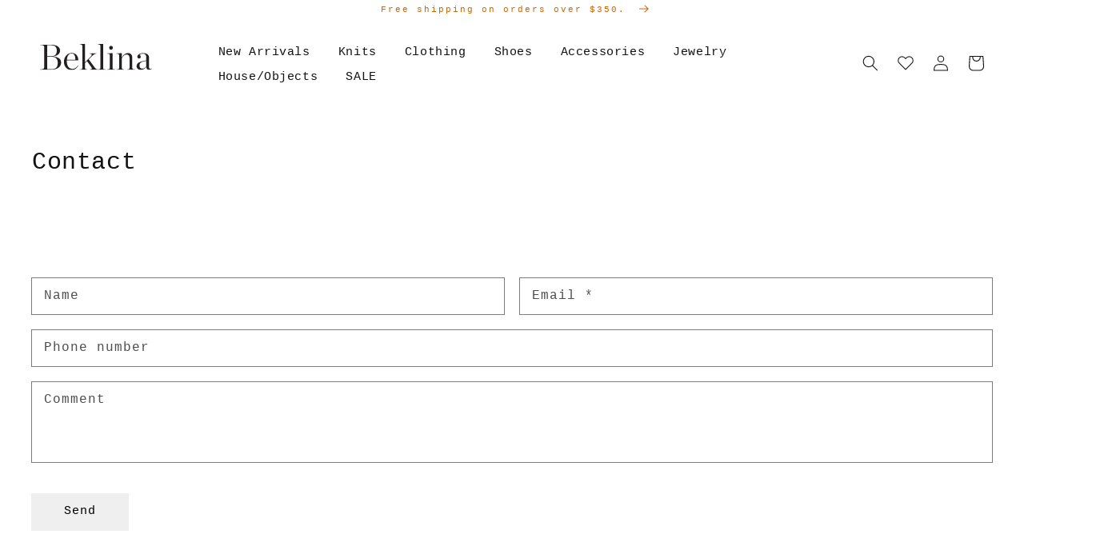

--- FILE ---
content_type: text/html; charset=utf-8
request_url: https://www.beklina.com/en-th/pages/contact
body_size: 18017
content:
<!doctype html>
<html class="no-js" lang="en">
  <head>
    <script type="text/javascript" attr-type="redirects">
	window.onload = (event) => {
		let url = window.location.href;
		//Shoes
		if (url.includes('/collections/beklina-shoes')) {
			location.href = '/collections/shoes/';
		}
		if (url.includes('/collections/clogs')) {
			location.href = '/collections/shoes/';
		}
		if (url.includes('/collections/boots')) {
			location.href = '/collections/shoes/';
		}
		if (url.includes('/collections/flats')) {
			location.href = '/collections/shoes/';
		}
		if (url.includes('/collections/loafers')) {
			location.href = '/collections/shoes/';
		}

		//Accessories
		if (url.includes('/collections/accessories/Bags')) {
			location.href = '/collections/accessories/';
		}
		if (url.includes('/collections/accessories/hats')) {
			location.href = '/collections/accessories/';
		}
		if (url.includes('/collections/etc')) {
			location.href = '/collections/accessories/';
		}
		if (url.includes('/collections/beklina-bags')) {
			location.href = '/collections/accessories/';
		}
		if (url.includes('/collections/beklina-hats')) {
			location.href = '/collections/accessories/';
		}

		//House Objects
		if (url.includes('/collections/beklina-objects')) {
			location.href = '/collections/house-objects/';
		}
		if (url.includes('/collections/house-objects/Rugs')) {
			location.href = '/collections/house-objects/';
		}
		if (url.includes('/collections/house-objects/Exceptional-Objects')) {
			location.href = '/collections/house-objects/';
		}
		if (url.includes('/collections/house-objects/Pillows')) {
			location.href = '/collections/house-objects/';
		}
		if (url.includes('/collections/house-objects/Blankets')) {
			location.href = '/collections/house-objects/';
		}
		if (url.includes('/collections/house-objects/Bath')) {
			location.href = '/collections/house-objects/';
		}

		//Clothing
		if (url.includes('/collections/beklina-clothing')) {
			location.href = '/collections/clothing/';
		}
		if (url.includes('/collections/clothing/Dresses')) {
			location.href = '/collections/clothing/';
		}
		if (url.includes('/collections/clothing/Sweaters')) {
			location.href = '/collections/clothing/';
		}
		if (url.includes('/collections/clothing/Tops')) {
			location.href = '/collections/clothing/';
		}
		if (url.includes('/collections/clothing/Bottoms')) {
			location.href = '/collections/clothing/';
		}
		if (url.includes('/collections/clothing/Swim')) {
			location.href = '/collections/clothing/';
		}
		if (url.includes('/collections/clothing/Sleep')) {
			location.href = '/collections/clothing/';
		}
	};	  
</script>

    <meta charset="utf-8">
    <meta http-equiv="X-UA-Compatible" content="IE=edge">
    <meta name="viewport" content="width=device-width,initial-scale=1">
    <meta name="theme-color" content="">
    <link rel="canonical" href="https://www.beklina.com/en-th/pages/contact">
    <link rel="preconnect" href="https://cdn.shopify.com" crossorigin><title>
      Contact
 &ndash; Beklina</title>

    

    

<meta property="og:site_name" content="Beklina">
<meta property="og:url" content="https://www.beklina.com/en-th/pages/contact">
<meta property="og:title" content="Contact">
<meta property="og:type" content="website">
<meta property="og:description" content="modern, candid, women&#39;s clothing, shoes, eco boutique, designer, vintage, organic cotton, recycled, ethical, eco, fashion, sustainable, made in usa, made in europe, art, clogs, color"><meta property="og:image" content="http://www.beklina.com/cdn/shop/files/2024-08-24_12.09.39.jpg?v=1735087997">
  <meta property="og:image:secure_url" content="https://www.beklina.com/cdn/shop/files/2024-08-24_12.09.39.jpg?v=1735087997">
  <meta property="og:image:width" content="2832">
  <meta property="og:image:height" content="4240"><meta name="twitter:card" content="summary_large_image">
<meta name="twitter:title" content="Contact">
<meta name="twitter:description" content="modern, candid, women&#39;s clothing, shoes, eco boutique, designer, vintage, organic cotton, recycled, ethical, eco, fashion, sustainable, made in usa, made in europe, art, clogs, color">


    <script src="//www.beklina.com/cdn/shop/t/22/assets/global.js?v=41160756183749958231647379364" defer="defer"></script>
    <script>window.performance && window.performance.mark && window.performance.mark('shopify.content_for_header.start');</script><meta name="google-site-verification" content="zNGwuzanRkhvoDIC-PE5Tvi3iEOhetcrLshN1I--mfs">
<meta id="shopify-digital-wallet" name="shopify-digital-wallet" content="/3841325/digital_wallets/dialog">
<meta name="shopify-checkout-api-token" content="f0ae8c67e53663a9fd2f1e8699d31551">
<link rel="alternate" hreflang="x-default" href="https://www.beklina.com/pages/contact">
<link rel="alternate" hreflang="en" href="https://www.beklina.com/pages/contact">
<link rel="alternate" hreflang="en-FR" href="https://www.beklina.com/en-fr/pages/contact">
<link rel="alternate" hreflang="en-DE" href="https://www.beklina.com/en-de/pages/contact">
<link rel="alternate" hreflang="en-NO" href="https://www.beklina.com/en-no/pages/contact">
<link rel="alternate" hreflang="en-ES" href="https://www.beklina.com/en-es/pages/contact">
<link rel="alternate" hreflang="en-IT" href="https://www.beklina.com/en-it/pages/contact">
<link rel="alternate" hreflang="en-BE" href="https://www.beklina.com/en-be/pages/contact">
<link rel="alternate" hreflang="en-AT" href="https://www.beklina.com/en-at/pages/contact">
<link rel="alternate" hreflang="en-KR" href="https://www.beklina.com/en-kr/pages/contact">
<link rel="alternate" hreflang="en-SG" href="https://www.beklina.com/en-sg/pages/contact">
<link rel="alternate" hreflang="en-CH" href="https://www.beklina.com/en-ch/pages/contact">
<link rel="alternate" hreflang="en-IE" href="https://www.beklina.com/en-ie/pages/contact">
<link rel="alternate" hreflang="en-NL" href="https://www.beklina.com/en-nl/pages/contact">
<link rel="alternate" hreflang="en-NZ" href="https://www.beklina.com/en-nz/pages/contact">
<link rel="alternate" hreflang="en-TH" href="https://www.beklina.com/en-th/pages/contact">
<link rel="alternate" hreflang="en-IL" href="https://www.beklina.com/en-il/pages/contact">
<link rel="alternate" hreflang="en-MX" href="https://www.beklina.com/en-mx/pages/contact">
<link rel="alternate" hreflang="en-HK" href="https://www.beklina.com/en-hk/pages/contact">
<script async="async" src="/checkouts/internal/preloads.js?locale=en-TH"></script>
<link rel="preconnect" href="https://shop.app" crossorigin="anonymous">
<script async="async" src="https://shop.app/checkouts/internal/preloads.js?locale=en-TH&shop_id=3841325" crossorigin="anonymous"></script>
<script id="apple-pay-shop-capabilities" type="application/json">{"shopId":3841325,"countryCode":"US","currencyCode":"THB","merchantCapabilities":["supports3DS"],"merchantId":"gid:\/\/shopify\/Shop\/3841325","merchantName":"Beklina","requiredBillingContactFields":["postalAddress","email","phone"],"requiredShippingContactFields":["postalAddress","email","phone"],"shippingType":"shipping","supportedNetworks":["visa","masterCard","amex","discover","elo","jcb"],"total":{"type":"pending","label":"Beklina","amount":"1.00"},"shopifyPaymentsEnabled":true,"supportsSubscriptions":true}</script>
<script id="shopify-features" type="application/json">{"accessToken":"f0ae8c67e53663a9fd2f1e8699d31551","betas":["rich-media-storefront-analytics"],"domain":"www.beklina.com","predictiveSearch":true,"shopId":3841325,"locale":"en"}</script>
<script>var Shopify = Shopify || {};
Shopify.shop = "beklina.myshopify.com";
Shopify.locale = "en";
Shopify.currency = {"active":"THB","rate":"32.21077509"};
Shopify.country = "TH";
Shopify.theme = {"name":"Beklina 2.0","id":127347327150,"schema_name":"Dawn","schema_version":"2.3.0","theme_store_id":null,"role":"main"};
Shopify.theme.handle = "null";
Shopify.theme.style = {"id":null,"handle":null};
Shopify.cdnHost = "www.beklina.com/cdn";
Shopify.routes = Shopify.routes || {};
Shopify.routes.root = "/en-th/";</script>
<script type="module">!function(o){(o.Shopify=o.Shopify||{}).modules=!0}(window);</script>
<script>!function(o){function n(){var o=[];function n(){o.push(Array.prototype.slice.apply(arguments))}return n.q=o,n}var t=o.Shopify=o.Shopify||{};t.loadFeatures=n(),t.autoloadFeatures=n()}(window);</script>
<script>
  window.ShopifyPay = window.ShopifyPay || {};
  window.ShopifyPay.apiHost = "shop.app\/pay";
  window.ShopifyPay.redirectState = null;
</script>
<script id="shop-js-analytics" type="application/json">{"pageType":"page"}</script>
<script defer="defer" async type="module" src="//www.beklina.com/cdn/shopifycloud/shop-js/modules/v2/client.init-shop-cart-sync_BApSsMSl.en.esm.js"></script>
<script defer="defer" async type="module" src="//www.beklina.com/cdn/shopifycloud/shop-js/modules/v2/chunk.common_CBoos6YZ.esm.js"></script>
<script type="module">
  await import("//www.beklina.com/cdn/shopifycloud/shop-js/modules/v2/client.init-shop-cart-sync_BApSsMSl.en.esm.js");
await import("//www.beklina.com/cdn/shopifycloud/shop-js/modules/v2/chunk.common_CBoos6YZ.esm.js");

  window.Shopify.SignInWithShop?.initShopCartSync?.({"fedCMEnabled":true,"windoidEnabled":true});

</script>
<script>
  window.Shopify = window.Shopify || {};
  if (!window.Shopify.featureAssets) window.Shopify.featureAssets = {};
  window.Shopify.featureAssets['shop-js'] = {"shop-cart-sync":["modules/v2/client.shop-cart-sync_DJczDl9f.en.esm.js","modules/v2/chunk.common_CBoos6YZ.esm.js"],"init-fed-cm":["modules/v2/client.init-fed-cm_BzwGC0Wi.en.esm.js","modules/v2/chunk.common_CBoos6YZ.esm.js"],"init-windoid":["modules/v2/client.init-windoid_BS26ThXS.en.esm.js","modules/v2/chunk.common_CBoos6YZ.esm.js"],"shop-cash-offers":["modules/v2/client.shop-cash-offers_DthCPNIO.en.esm.js","modules/v2/chunk.common_CBoos6YZ.esm.js","modules/v2/chunk.modal_Bu1hFZFC.esm.js"],"shop-button":["modules/v2/client.shop-button_D_JX508o.en.esm.js","modules/v2/chunk.common_CBoos6YZ.esm.js"],"init-shop-email-lookup-coordinator":["modules/v2/client.init-shop-email-lookup-coordinator_DFwWcvrS.en.esm.js","modules/v2/chunk.common_CBoos6YZ.esm.js"],"shop-toast-manager":["modules/v2/client.shop-toast-manager_tEhgP2F9.en.esm.js","modules/v2/chunk.common_CBoos6YZ.esm.js"],"shop-login-button":["modules/v2/client.shop-login-button_DwLgFT0K.en.esm.js","modules/v2/chunk.common_CBoos6YZ.esm.js","modules/v2/chunk.modal_Bu1hFZFC.esm.js"],"avatar":["modules/v2/client.avatar_BTnouDA3.en.esm.js"],"init-shop-cart-sync":["modules/v2/client.init-shop-cart-sync_BApSsMSl.en.esm.js","modules/v2/chunk.common_CBoos6YZ.esm.js"],"pay-button":["modules/v2/client.pay-button_BuNmcIr_.en.esm.js","modules/v2/chunk.common_CBoos6YZ.esm.js"],"init-shop-for-new-customer-accounts":["modules/v2/client.init-shop-for-new-customer-accounts_DrjXSI53.en.esm.js","modules/v2/client.shop-login-button_DwLgFT0K.en.esm.js","modules/v2/chunk.common_CBoos6YZ.esm.js","modules/v2/chunk.modal_Bu1hFZFC.esm.js"],"init-customer-accounts-sign-up":["modules/v2/client.init-customer-accounts-sign-up_TlVCiykN.en.esm.js","modules/v2/client.shop-login-button_DwLgFT0K.en.esm.js","modules/v2/chunk.common_CBoos6YZ.esm.js","modules/v2/chunk.modal_Bu1hFZFC.esm.js"],"shop-follow-button":["modules/v2/client.shop-follow-button_C5D3XtBb.en.esm.js","modules/v2/chunk.common_CBoos6YZ.esm.js","modules/v2/chunk.modal_Bu1hFZFC.esm.js"],"checkout-modal":["modules/v2/client.checkout-modal_8TC_1FUY.en.esm.js","modules/v2/chunk.common_CBoos6YZ.esm.js","modules/v2/chunk.modal_Bu1hFZFC.esm.js"],"init-customer-accounts":["modules/v2/client.init-customer-accounts_C0Oh2ljF.en.esm.js","modules/v2/client.shop-login-button_DwLgFT0K.en.esm.js","modules/v2/chunk.common_CBoos6YZ.esm.js","modules/v2/chunk.modal_Bu1hFZFC.esm.js"],"lead-capture":["modules/v2/client.lead-capture_Cq0gfm7I.en.esm.js","modules/v2/chunk.common_CBoos6YZ.esm.js","modules/v2/chunk.modal_Bu1hFZFC.esm.js"],"shop-login":["modules/v2/client.shop-login_BmtnoEUo.en.esm.js","modules/v2/chunk.common_CBoos6YZ.esm.js","modules/v2/chunk.modal_Bu1hFZFC.esm.js"],"payment-terms":["modules/v2/client.payment-terms_BHOWV7U_.en.esm.js","modules/v2/chunk.common_CBoos6YZ.esm.js","modules/v2/chunk.modal_Bu1hFZFC.esm.js"]};
</script>
<script>(function() {
  var isLoaded = false;
  function asyncLoad() {
    if (isLoaded) return;
    isLoaded = true;
    var urls = ["https:\/\/cdn.shopify.com\/s\/files\/1\/0384\/1325\/t\/22\/assets\/globo.formbuilder.init.js?v=1642625381\u0026shop=beklina.myshopify.com","https:\/\/cdn.nfcube.com\/instafeed-d3208732c1d4ea2ad074de371b79ff3f.js?shop=beklina.myshopify.com","https:\/\/static.shareasale.com\/json\/shopify\/shareasale-tracking.js?sasmid=93594\u0026ssmtid=108604\u0026shop=beklina.myshopify.com"];
    for (var i = 0; i < urls.length; i++) {
      var s = document.createElement('script');
      s.type = 'text/javascript';
      s.async = true;
      s.src = urls[i];
      var x = document.getElementsByTagName('script')[0];
      x.parentNode.insertBefore(s, x);
    }
  };
  if(window.attachEvent) {
    window.attachEvent('onload', asyncLoad);
  } else {
    window.addEventListener('load', asyncLoad, false);
  }
})();</script>
<script id="__st">var __st={"a":3841325,"offset":-28800,"reqid":"83fca388-33f4-4991-94c7-5a7abf1e0189-1768897972","pageurl":"www.beklina.com\/en-th\/pages\/contact","s":"pages-15173021","u":"937e1544df85","p":"page","rtyp":"page","rid":15173021};</script>
<script>window.ShopifyPaypalV4VisibilityTracking = true;</script>
<script id="captcha-bootstrap">!function(){'use strict';const t='contact',e='account',n='new_comment',o=[[t,t],['blogs',n],['comments',n],[t,'customer']],c=[[e,'customer_login'],[e,'guest_login'],[e,'recover_customer_password'],[e,'create_customer']],r=t=>t.map((([t,e])=>`form[action*='/${t}']:not([data-nocaptcha='true']) input[name='form_type'][value='${e}']`)).join(','),a=t=>()=>t?[...document.querySelectorAll(t)].map((t=>t.form)):[];function s(){const t=[...o],e=r(t);return a(e)}const i='password',u='form_key',d=['recaptcha-v3-token','g-recaptcha-response','h-captcha-response',i],f=()=>{try{return window.sessionStorage}catch{return}},m='__shopify_v',_=t=>t.elements[u];function p(t,e,n=!1){try{const o=window.sessionStorage,c=JSON.parse(o.getItem(e)),{data:r}=function(t){const{data:e,action:n}=t;return t[m]||n?{data:e,action:n}:{data:t,action:n}}(c);for(const[e,n]of Object.entries(r))t.elements[e]&&(t.elements[e].value=n);n&&o.removeItem(e)}catch(o){console.error('form repopulation failed',{error:o})}}const l='form_type',E='cptcha';function T(t){t.dataset[E]=!0}const w=window,h=w.document,L='Shopify',v='ce_forms',y='captcha';let A=!1;((t,e)=>{const n=(g='f06e6c50-85a8-45c8-87d0-21a2b65856fe',I='https://cdn.shopify.com/shopifycloud/storefront-forms-hcaptcha/ce_storefront_forms_captcha_hcaptcha.v1.5.2.iife.js',D={infoText:'Protected by hCaptcha',privacyText:'Privacy',termsText:'Terms'},(t,e,n)=>{const o=w[L][v],c=o.bindForm;if(c)return c(t,g,e,D).then(n);var r;o.q.push([[t,g,e,D],n]),r=I,A||(h.body.append(Object.assign(h.createElement('script'),{id:'captcha-provider',async:!0,src:r})),A=!0)});var g,I,D;w[L]=w[L]||{},w[L][v]=w[L][v]||{},w[L][v].q=[],w[L][y]=w[L][y]||{},w[L][y].protect=function(t,e){n(t,void 0,e),T(t)},Object.freeze(w[L][y]),function(t,e,n,w,h,L){const[v,y,A,g]=function(t,e,n){const i=e?o:[],u=t?c:[],d=[...i,...u],f=r(d),m=r(i),_=r(d.filter((([t,e])=>n.includes(e))));return[a(f),a(m),a(_),s()]}(w,h,L),I=t=>{const e=t.target;return e instanceof HTMLFormElement?e:e&&e.form},D=t=>v().includes(t);t.addEventListener('submit',(t=>{const e=I(t);if(!e)return;const n=D(e)&&!e.dataset.hcaptchaBound&&!e.dataset.recaptchaBound,o=_(e),c=g().includes(e)&&(!o||!o.value);(n||c)&&t.preventDefault(),c&&!n&&(function(t){try{if(!f())return;!function(t){const e=f();if(!e)return;const n=_(t);if(!n)return;const o=n.value;o&&e.removeItem(o)}(t);const e=Array.from(Array(32),(()=>Math.random().toString(36)[2])).join('');!function(t,e){_(t)||t.append(Object.assign(document.createElement('input'),{type:'hidden',name:u})),t.elements[u].value=e}(t,e),function(t,e){const n=f();if(!n)return;const o=[...t.querySelectorAll(`input[type='${i}']`)].map((({name:t})=>t)),c=[...d,...o],r={};for(const[a,s]of new FormData(t).entries())c.includes(a)||(r[a]=s);n.setItem(e,JSON.stringify({[m]:1,action:t.action,data:r}))}(t,e)}catch(e){console.error('failed to persist form',e)}}(e),e.submit())}));const S=(t,e)=>{t&&!t.dataset[E]&&(n(t,e.some((e=>e===t))),T(t))};for(const o of['focusin','change'])t.addEventListener(o,(t=>{const e=I(t);D(e)&&S(e,y())}));const B=e.get('form_key'),M=e.get(l),P=B&&M;t.addEventListener('DOMContentLoaded',(()=>{const t=y();if(P)for(const e of t)e.elements[l].value===M&&p(e,B);[...new Set([...A(),...v().filter((t=>'true'===t.dataset.shopifyCaptcha))])].forEach((e=>S(e,t)))}))}(h,new URLSearchParams(w.location.search),n,t,e,['guest_login'])})(!0,!0)}();</script>
<script integrity="sha256-4kQ18oKyAcykRKYeNunJcIwy7WH5gtpwJnB7kiuLZ1E=" data-source-attribution="shopify.loadfeatures" defer="defer" src="//www.beklina.com/cdn/shopifycloud/storefront/assets/storefront/load_feature-a0a9edcb.js" crossorigin="anonymous"></script>
<script crossorigin="anonymous" defer="defer" src="//www.beklina.com/cdn/shopifycloud/storefront/assets/shopify_pay/storefront-65b4c6d7.js?v=20250812"></script>
<script data-source-attribution="shopify.dynamic_checkout.dynamic.init">var Shopify=Shopify||{};Shopify.PaymentButton=Shopify.PaymentButton||{isStorefrontPortableWallets:!0,init:function(){window.Shopify.PaymentButton.init=function(){};var t=document.createElement("script");t.src="https://www.beklina.com/cdn/shopifycloud/portable-wallets/latest/portable-wallets.en.js",t.type="module",document.head.appendChild(t)}};
</script>
<script data-source-attribution="shopify.dynamic_checkout.buyer_consent">
  function portableWalletsHideBuyerConsent(e){var t=document.getElementById("shopify-buyer-consent"),n=document.getElementById("shopify-subscription-policy-button");t&&n&&(t.classList.add("hidden"),t.setAttribute("aria-hidden","true"),n.removeEventListener("click",e))}function portableWalletsShowBuyerConsent(e){var t=document.getElementById("shopify-buyer-consent"),n=document.getElementById("shopify-subscription-policy-button");t&&n&&(t.classList.remove("hidden"),t.removeAttribute("aria-hidden"),n.addEventListener("click",e))}window.Shopify?.PaymentButton&&(window.Shopify.PaymentButton.hideBuyerConsent=portableWalletsHideBuyerConsent,window.Shopify.PaymentButton.showBuyerConsent=portableWalletsShowBuyerConsent);
</script>
<script data-source-attribution="shopify.dynamic_checkout.cart.bootstrap">document.addEventListener("DOMContentLoaded",(function(){function t(){return document.querySelector("shopify-accelerated-checkout-cart, shopify-accelerated-checkout")}if(t())Shopify.PaymentButton.init();else{new MutationObserver((function(e,n){t()&&(Shopify.PaymentButton.init(),n.disconnect())})).observe(document.body,{childList:!0,subtree:!0})}}));
</script>
<link id="shopify-accelerated-checkout-styles" rel="stylesheet" media="screen" href="https://www.beklina.com/cdn/shopifycloud/portable-wallets/latest/accelerated-checkout-backwards-compat.css" crossorigin="anonymous">
<style id="shopify-accelerated-checkout-cart">
        #shopify-buyer-consent {
  margin-top: 1em;
  display: inline-block;
  width: 100%;
}

#shopify-buyer-consent.hidden {
  display: none;
}

#shopify-subscription-policy-button {
  background: none;
  border: none;
  padding: 0;
  text-decoration: underline;
  font-size: inherit;
  cursor: pointer;
}

#shopify-subscription-policy-button::before {
  box-shadow: none;
}

      </style>
<script id="sections-script" data-sections="header,footer" defer="defer" src="//www.beklina.com/cdn/shop/t/22/compiled_assets/scripts.js?v=4923"></script>
<script>window.performance && window.performance.mark && window.performance.mark('shopify.content_for_header.end');</script>


    <style data-shopify>
      
      
      
      
      

      :root {
        --font-body-family: "Courier New", Courier, monospace;
        --font-body-style: normal;
        --font-body-weight: 400;

        --font-heading-family: "Courier New", Courier, monospace;
        --font-heading-style: normal;
        --font-heading-weight: 400;

        --font-body-scale: 1.0;
        --font-heading-scale: 1.0;

        --color-base-text: 18, 18, 18;
        --color-base-background-1: 255, 255, 255;
        --color-base-background-2: 243, 243, 243;
        --color-base-solid-button-labels: 0, 0, 0;
        --color-base-outline-button-labels: 18, 18, 18;
        --color-base-accent-1: 239, 239, 239;
        --color-base-accent-2: 243, 243, 243;
        --payment-terms-background-color: #FFFFFF;

        --gradient-base-background-1: #FFFFFF;
        --gradient-base-background-2: #F3F3F3;
        --gradient-base-accent-1: #efefef;
        --gradient-base-accent-2: #f3f3f3;

        --page-width: 120rem;
        --page-width-margin: 0rem;
      }

      *,
      *::before,
      *::after {
        box-sizing: inherit;
      }

      html {
        box-sizing: border-box;
        font-size: calc(var(--font-body-scale) * 62.5%);
        height: 100%;
      }

      body {
        display: grid;
        grid-template-rows: auto auto 1fr auto;
        grid-template-columns: 100%;
        min-height: 100%;
        margin: 0;
        font-size: 1.5rem;
        letter-spacing: 0.06rem;
        line-height: calc(1 + 0.8 / var(--font-body-scale));
        font-family: var(--font-body-family);
        font-style: var(--font-body-style);
        font-weight: var(--font-body-weight);
      }

      @media screen and (min-width: 750px) {
        body {
          font-size: 1.6rem;
        }
      }
    </style>

    <link href="//www.beklina.com/cdn/shop/t/22/assets/base.css?v=136030079343998905751635527207" rel="stylesheet" type="text/css" media="all" />
<link rel="stylesheet" href="//www.beklina.com/cdn/shop/t/22/assets/component-predictive-search.css?v=10425135875555615991635527221" media="print" onload="this.media='all'"><script>document.documentElement.className = document.documentElement.className.replace('no-js', 'js');</script>

    <link href="//www.beklina.com/cdn/shop/t/22/assets/custom-main.css?v=21471933119161108501761149649" rel="stylesheet" type="text/css" media="all" />
  
<script>
	var Globo = Globo || {};
    var globoFormbuilderRecaptchaInit = function(){};
    Globo.FormBuilder = Globo.FormBuilder || {};
    Globo.FormBuilder.url = "https://form.globosoftware.net";
    Globo.FormBuilder.shop = {
        settings : {
            reCaptcha : {
                siteKey : ''
            },
            hideWaterMark : false,
            encryptionFormId : true,
            copyright: 'Powered by Globo <a href="https://apps.shopify.com/form-builder-contact-form" target="_blank">Contact Form</a>',
            scrollTop: true
        },
        pricing:{
            features:{
                fileUpload : 2,
                removeCopyright : false,
                bulkOrderForm: false,
                cartForm: false,
            }
        },
        configuration: {
            money_format:  "{{amount}} ฿"
        },
        encryption_form_id : true
    };
    Globo.FormBuilder.forms = [];

    
    Globo.FormBuilder.page = {
        title : document.title,
        href : window.location.href,
        type: "page"
    };
    Globo.FormBuilder.assetFormUrls = [];
            Globo.FormBuilder.assetFormUrls[66581] = "//www.beklina.com/cdn/shop/t/22/assets/globo.formbuilder.data.66581.js?v=68121191585197348661643065110";
            
</script>

<link rel="preload" href="//www.beklina.com/cdn/shop/t/22/assets/globo.formbuilder.css?v=41083919034925090011642625369" as="style" onload="this.onload=null;this.rel='stylesheet'">
<noscript><link rel="stylesheet" href="//www.beklina.com/cdn/shop/t/22/assets/globo.formbuilder.css?v=41083919034925090011642625369"></noscript>
<link rel="stylesheet" href="//www.beklina.com/cdn/shop/t/22/assets/globo.formbuilder.css?v=41083919034925090011642625369">


<script>
    Globo.FormBuilder.__webpack_public_path__ = "//www.beklina.com/cdn/shop/t/22/assets/"
</script>
<script src="//www.beklina.com/cdn/shop/t/22/assets/globo.formbuilder.index.js?v=104759081911158387851642625375" defer></script>

<!-- BEGIN app block: shopify://apps/klaviyo-email-marketing-sms/blocks/klaviyo-onsite-embed/2632fe16-c075-4321-a88b-50b567f42507 -->












  <script async src="https://static.klaviyo.com/onsite/js/vriN42/klaviyo.js?company_id=vriN42"></script>
  <script>!function(){if(!window.klaviyo){window._klOnsite=window._klOnsite||[];try{window.klaviyo=new Proxy({},{get:function(n,i){return"push"===i?function(){var n;(n=window._klOnsite).push.apply(n,arguments)}:function(){for(var n=arguments.length,o=new Array(n),w=0;w<n;w++)o[w]=arguments[w];var t="function"==typeof o[o.length-1]?o.pop():void 0,e=new Promise((function(n){window._klOnsite.push([i].concat(o,[function(i){t&&t(i),n(i)}]))}));return e}}})}catch(n){window.klaviyo=window.klaviyo||[],window.klaviyo.push=function(){var n;(n=window._klOnsite).push.apply(n,arguments)}}}}();</script>

  




  <script>
    window.klaviyoReviewsProductDesignMode = false
  </script>







<!-- END app block --><link href="https://monorail-edge.shopifysvc.com" rel="dns-prefetch">
<script>(function(){if ("sendBeacon" in navigator && "performance" in window) {try {var session_token_from_headers = performance.getEntriesByType('navigation')[0].serverTiming.find(x => x.name == '_s').description;} catch {var session_token_from_headers = undefined;}var session_cookie_matches = document.cookie.match(/_shopify_s=([^;]*)/);var session_token_from_cookie = session_cookie_matches && session_cookie_matches.length === 2 ? session_cookie_matches[1] : "";var session_token = session_token_from_headers || session_token_from_cookie || "";function handle_abandonment_event(e) {var entries = performance.getEntries().filter(function(entry) {return /monorail-edge.shopifysvc.com/.test(entry.name);});if (!window.abandonment_tracked && entries.length === 0) {window.abandonment_tracked = true;var currentMs = Date.now();var navigation_start = performance.timing.navigationStart;var payload = {shop_id: 3841325,url: window.location.href,navigation_start,duration: currentMs - navigation_start,session_token,page_type: "page"};window.navigator.sendBeacon("https://monorail-edge.shopifysvc.com/v1/produce", JSON.stringify({schema_id: "online_store_buyer_site_abandonment/1.1",payload: payload,metadata: {event_created_at_ms: currentMs,event_sent_at_ms: currentMs}}));}}window.addEventListener('pagehide', handle_abandonment_event);}}());</script>
<script id="web-pixels-manager-setup">(function e(e,d,r,n,o){if(void 0===o&&(o={}),!Boolean(null===(a=null===(i=window.Shopify)||void 0===i?void 0:i.analytics)||void 0===a?void 0:a.replayQueue)){var i,a;window.Shopify=window.Shopify||{};var t=window.Shopify;t.analytics=t.analytics||{};var s=t.analytics;s.replayQueue=[],s.publish=function(e,d,r){return s.replayQueue.push([e,d,r]),!0};try{self.performance.mark("wpm:start")}catch(e){}var l=function(){var e={modern:/Edge?\/(1{2}[4-9]|1[2-9]\d|[2-9]\d{2}|\d{4,})\.\d+(\.\d+|)|Firefox\/(1{2}[4-9]|1[2-9]\d|[2-9]\d{2}|\d{4,})\.\d+(\.\d+|)|Chrom(ium|e)\/(9{2}|\d{3,})\.\d+(\.\d+|)|(Maci|X1{2}).+ Version\/(15\.\d+|(1[6-9]|[2-9]\d|\d{3,})\.\d+)([,.]\d+|)( \(\w+\)|)( Mobile\/\w+|) Safari\/|Chrome.+OPR\/(9{2}|\d{3,})\.\d+\.\d+|(CPU[ +]OS|iPhone[ +]OS|CPU[ +]iPhone|CPU IPhone OS|CPU iPad OS)[ +]+(15[._]\d+|(1[6-9]|[2-9]\d|\d{3,})[._]\d+)([._]\d+|)|Android:?[ /-](13[3-9]|1[4-9]\d|[2-9]\d{2}|\d{4,})(\.\d+|)(\.\d+|)|Android.+Firefox\/(13[5-9]|1[4-9]\d|[2-9]\d{2}|\d{4,})\.\d+(\.\d+|)|Android.+Chrom(ium|e)\/(13[3-9]|1[4-9]\d|[2-9]\d{2}|\d{4,})\.\d+(\.\d+|)|SamsungBrowser\/([2-9]\d|\d{3,})\.\d+/,legacy:/Edge?\/(1[6-9]|[2-9]\d|\d{3,})\.\d+(\.\d+|)|Firefox\/(5[4-9]|[6-9]\d|\d{3,})\.\d+(\.\d+|)|Chrom(ium|e)\/(5[1-9]|[6-9]\d|\d{3,})\.\d+(\.\d+|)([\d.]+$|.*Safari\/(?![\d.]+ Edge\/[\d.]+$))|(Maci|X1{2}).+ Version\/(10\.\d+|(1[1-9]|[2-9]\d|\d{3,})\.\d+)([,.]\d+|)( \(\w+\)|)( Mobile\/\w+|) Safari\/|Chrome.+OPR\/(3[89]|[4-9]\d|\d{3,})\.\d+\.\d+|(CPU[ +]OS|iPhone[ +]OS|CPU[ +]iPhone|CPU IPhone OS|CPU iPad OS)[ +]+(10[._]\d+|(1[1-9]|[2-9]\d|\d{3,})[._]\d+)([._]\d+|)|Android:?[ /-](13[3-9]|1[4-9]\d|[2-9]\d{2}|\d{4,})(\.\d+|)(\.\d+|)|Mobile Safari.+OPR\/([89]\d|\d{3,})\.\d+\.\d+|Android.+Firefox\/(13[5-9]|1[4-9]\d|[2-9]\d{2}|\d{4,})\.\d+(\.\d+|)|Android.+Chrom(ium|e)\/(13[3-9]|1[4-9]\d|[2-9]\d{2}|\d{4,})\.\d+(\.\d+|)|Android.+(UC? ?Browser|UCWEB|U3)[ /]?(15\.([5-9]|\d{2,})|(1[6-9]|[2-9]\d|\d{3,})\.\d+)\.\d+|SamsungBrowser\/(5\.\d+|([6-9]|\d{2,})\.\d+)|Android.+MQ{2}Browser\/(14(\.(9|\d{2,})|)|(1[5-9]|[2-9]\d|\d{3,})(\.\d+|))(\.\d+|)|K[Aa][Ii]OS\/(3\.\d+|([4-9]|\d{2,})\.\d+)(\.\d+|)/},d=e.modern,r=e.legacy,n=navigator.userAgent;return n.match(d)?"modern":n.match(r)?"legacy":"unknown"}(),u="modern"===l?"modern":"legacy",c=(null!=n?n:{modern:"",legacy:""})[u],f=function(e){return[e.baseUrl,"/wpm","/b",e.hashVersion,"modern"===e.buildTarget?"m":"l",".js"].join("")}({baseUrl:d,hashVersion:r,buildTarget:u}),m=function(e){var d=e.version,r=e.bundleTarget,n=e.surface,o=e.pageUrl,i=e.monorailEndpoint;return{emit:function(e){var a=e.status,t=e.errorMsg,s=(new Date).getTime(),l=JSON.stringify({metadata:{event_sent_at_ms:s},events:[{schema_id:"web_pixels_manager_load/3.1",payload:{version:d,bundle_target:r,page_url:o,status:a,surface:n,error_msg:t},metadata:{event_created_at_ms:s}}]});if(!i)return console&&console.warn&&console.warn("[Web Pixels Manager] No Monorail endpoint provided, skipping logging."),!1;try{return self.navigator.sendBeacon.bind(self.navigator)(i,l)}catch(e){}var u=new XMLHttpRequest;try{return u.open("POST",i,!0),u.setRequestHeader("Content-Type","text/plain"),u.send(l),!0}catch(e){return console&&console.warn&&console.warn("[Web Pixels Manager] Got an unhandled error while logging to Monorail."),!1}}}}({version:r,bundleTarget:l,surface:e.surface,pageUrl:self.location.href,monorailEndpoint:e.monorailEndpoint});try{o.browserTarget=l,function(e){var d=e.src,r=e.async,n=void 0===r||r,o=e.onload,i=e.onerror,a=e.sri,t=e.scriptDataAttributes,s=void 0===t?{}:t,l=document.createElement("script"),u=document.querySelector("head"),c=document.querySelector("body");if(l.async=n,l.src=d,a&&(l.integrity=a,l.crossOrigin="anonymous"),s)for(var f in s)if(Object.prototype.hasOwnProperty.call(s,f))try{l.dataset[f]=s[f]}catch(e){}if(o&&l.addEventListener("load",o),i&&l.addEventListener("error",i),u)u.appendChild(l);else{if(!c)throw new Error("Did not find a head or body element to append the script");c.appendChild(l)}}({src:f,async:!0,onload:function(){if(!function(){var e,d;return Boolean(null===(d=null===(e=window.Shopify)||void 0===e?void 0:e.analytics)||void 0===d?void 0:d.initialized)}()){var d=window.webPixelsManager.init(e)||void 0;if(d){var r=window.Shopify.analytics;r.replayQueue.forEach((function(e){var r=e[0],n=e[1],o=e[2];d.publishCustomEvent(r,n,o)})),r.replayQueue=[],r.publish=d.publishCustomEvent,r.visitor=d.visitor,r.initialized=!0}}},onerror:function(){return m.emit({status:"failed",errorMsg:"".concat(f," has failed to load")})},sri:function(e){var d=/^sha384-[A-Za-z0-9+/=]+$/;return"string"==typeof e&&d.test(e)}(c)?c:"",scriptDataAttributes:o}),m.emit({status:"loading"})}catch(e){m.emit({status:"failed",errorMsg:(null==e?void 0:e.message)||"Unknown error"})}}})({shopId: 3841325,storefrontBaseUrl: "https://www.beklina.com",extensionsBaseUrl: "https://extensions.shopifycdn.com/cdn/shopifycloud/web-pixels-manager",monorailEndpoint: "https://monorail-edge.shopifysvc.com/unstable/produce_batch",surface: "storefront-renderer",enabledBetaFlags: ["2dca8a86"],webPixelsConfigList: [{"id":"1666482350","configuration":"{\"accountID\":\"vriN42\",\"webPixelConfig\":\"eyJlbmFibGVBZGRlZFRvQ2FydEV2ZW50cyI6IHRydWV9\"}","eventPayloadVersion":"v1","runtimeContext":"STRICT","scriptVersion":"524f6c1ee37bacdca7657a665bdca589","type":"APP","apiClientId":123074,"privacyPurposes":["ANALYTICS","MARKETING"],"dataSharingAdjustments":{"protectedCustomerApprovalScopes":["read_customer_address","read_customer_email","read_customer_name","read_customer_personal_data","read_customer_phone"]}},{"id":"637173934","configuration":"{\"masterTagID\":\"108604\",\"merchantID\":\"93594\",\"appPath\":\"https:\/\/daedalus.shareasale.com\",\"storeID\":\"NaN\",\"xTypeMode\":\"NaN\",\"xTypeValue\":\"NaN\",\"channelDedup\":\"NaN\"}","eventPayloadVersion":"v1","runtimeContext":"STRICT","scriptVersion":"f300cca684872f2df140f714437af558","type":"APP","apiClientId":4929191,"privacyPurposes":["ANALYTICS","MARKETING"],"dataSharingAdjustments":{"protectedCustomerApprovalScopes":["read_customer_personal_data"]}},{"id":"458850478","configuration":"{\"config\":\"{\\\"google_tag_ids\\\":[\\\"G-2KWRFDRGJ7\\\",\\\"AW-1001686199\\\",\\\"GT-K8H37NX\\\"],\\\"target_country\\\":\\\"US\\\",\\\"gtag_events\\\":[{\\\"type\\\":\\\"begin_checkout\\\",\\\"action_label\\\":[\\\"G-2KWRFDRGJ7\\\",\\\"AW-1001686199\\\/JTMXCNGU4u4BELeJ0t0D\\\"]},{\\\"type\\\":\\\"search\\\",\\\"action_label\\\":[\\\"G-2KWRFDRGJ7\\\",\\\"AW-1001686199\\\/oAfiCNSU4u4BELeJ0t0D\\\"]},{\\\"type\\\":\\\"view_item\\\",\\\"action_label\\\":[\\\"G-2KWRFDRGJ7\\\",\\\"AW-1001686199\\\/SMIZCMuU4u4BELeJ0t0D\\\",\\\"MC-VF3D83HQ08\\\"]},{\\\"type\\\":\\\"purchase\\\",\\\"action_label\\\":[\\\"G-2KWRFDRGJ7\\\",\\\"AW-1001686199\\\/mEiHCMiU4u4BELeJ0t0D\\\",\\\"MC-VF3D83HQ08\\\"]},{\\\"type\\\":\\\"page_view\\\",\\\"action_label\\\":[\\\"G-2KWRFDRGJ7\\\",\\\"AW-1001686199\\\/OBeQCMWU4u4BELeJ0t0D\\\",\\\"MC-VF3D83HQ08\\\"]},{\\\"type\\\":\\\"add_payment_info\\\",\\\"action_label\\\":[\\\"G-2KWRFDRGJ7\\\",\\\"AW-1001686199\\\/ow1rCNeU4u4BELeJ0t0D\\\"]},{\\\"type\\\":\\\"add_to_cart\\\",\\\"action_label\\\":[\\\"G-2KWRFDRGJ7\\\",\\\"AW-1001686199\\\/dw-KCM6U4u4BELeJ0t0D\\\"]}],\\\"enable_monitoring_mode\\\":false}\"}","eventPayloadVersion":"v1","runtimeContext":"OPEN","scriptVersion":"b2a88bafab3e21179ed38636efcd8a93","type":"APP","apiClientId":1780363,"privacyPurposes":[],"dataSharingAdjustments":{"protectedCustomerApprovalScopes":["read_customer_address","read_customer_email","read_customer_name","read_customer_personal_data","read_customer_phone"]}},{"id":"126222510","configuration":"{\"pixel_id\":\"681283792738669\",\"pixel_type\":\"facebook_pixel\",\"metaapp_system_user_token\":\"-\"}","eventPayloadVersion":"v1","runtimeContext":"OPEN","scriptVersion":"ca16bc87fe92b6042fbaa3acc2fbdaa6","type":"APP","apiClientId":2329312,"privacyPurposes":["ANALYTICS","MARKETING","SALE_OF_DATA"],"dataSharingAdjustments":{"protectedCustomerApprovalScopes":["read_customer_address","read_customer_email","read_customer_name","read_customer_personal_data","read_customer_phone"]}},{"id":"53510318","configuration":"{\"tagID\":\"2613179933382\"}","eventPayloadVersion":"v1","runtimeContext":"STRICT","scriptVersion":"18031546ee651571ed29edbe71a3550b","type":"APP","apiClientId":3009811,"privacyPurposes":["ANALYTICS","MARKETING","SALE_OF_DATA"],"dataSharingAdjustments":{"protectedCustomerApprovalScopes":["read_customer_address","read_customer_email","read_customer_name","read_customer_personal_data","read_customer_phone"]}},{"id":"46956718","eventPayloadVersion":"1","runtimeContext":"LAX","scriptVersion":"1","type":"CUSTOM","privacyPurposes":["ANALYTICS","MARKETING","SALE_OF_DATA"],"name":"ShareASale Tracking"},{"id":"shopify-app-pixel","configuration":"{}","eventPayloadVersion":"v1","runtimeContext":"STRICT","scriptVersion":"0450","apiClientId":"shopify-pixel","type":"APP","privacyPurposes":["ANALYTICS","MARKETING"]},{"id":"shopify-custom-pixel","eventPayloadVersion":"v1","runtimeContext":"LAX","scriptVersion":"0450","apiClientId":"shopify-pixel","type":"CUSTOM","privacyPurposes":["ANALYTICS","MARKETING"]}],isMerchantRequest: false,initData: {"shop":{"name":"Beklina","paymentSettings":{"currencyCode":"USD"},"myshopifyDomain":"beklina.myshopify.com","countryCode":"US","storefrontUrl":"https:\/\/www.beklina.com\/en-th"},"customer":null,"cart":null,"checkout":null,"productVariants":[],"purchasingCompany":null},},"https://www.beklina.com/cdn","fcfee988w5aeb613cpc8e4bc33m6693e112",{"modern":"","legacy":""},{"shopId":"3841325","storefrontBaseUrl":"https:\/\/www.beklina.com","extensionBaseUrl":"https:\/\/extensions.shopifycdn.com\/cdn\/shopifycloud\/web-pixels-manager","surface":"storefront-renderer","enabledBetaFlags":"[\"2dca8a86\"]","isMerchantRequest":"false","hashVersion":"fcfee988w5aeb613cpc8e4bc33m6693e112","publish":"custom","events":"[[\"page_viewed\",{}]]"});</script><script>
  window.ShopifyAnalytics = window.ShopifyAnalytics || {};
  window.ShopifyAnalytics.meta = window.ShopifyAnalytics.meta || {};
  window.ShopifyAnalytics.meta.currency = 'THB';
  var meta = {"page":{"pageType":"page","resourceType":"page","resourceId":15173021,"requestId":"83fca388-33f4-4991-94c7-5a7abf1e0189-1768897972"}};
  for (var attr in meta) {
    window.ShopifyAnalytics.meta[attr] = meta[attr];
  }
</script>
<script class="analytics">
  (function () {
    var customDocumentWrite = function(content) {
      var jquery = null;

      if (window.jQuery) {
        jquery = window.jQuery;
      } else if (window.Checkout && window.Checkout.$) {
        jquery = window.Checkout.$;
      }

      if (jquery) {
        jquery('body').append(content);
      }
    };

    var hasLoggedConversion = function(token) {
      if (token) {
        return document.cookie.indexOf('loggedConversion=' + token) !== -1;
      }
      return false;
    }

    var setCookieIfConversion = function(token) {
      if (token) {
        var twoMonthsFromNow = new Date(Date.now());
        twoMonthsFromNow.setMonth(twoMonthsFromNow.getMonth() + 2);

        document.cookie = 'loggedConversion=' + token + '; expires=' + twoMonthsFromNow;
      }
    }

    var trekkie = window.ShopifyAnalytics.lib = window.trekkie = window.trekkie || [];
    if (trekkie.integrations) {
      return;
    }
    trekkie.methods = [
      'identify',
      'page',
      'ready',
      'track',
      'trackForm',
      'trackLink'
    ];
    trekkie.factory = function(method) {
      return function() {
        var args = Array.prototype.slice.call(arguments);
        args.unshift(method);
        trekkie.push(args);
        return trekkie;
      };
    };
    for (var i = 0; i < trekkie.methods.length; i++) {
      var key = trekkie.methods[i];
      trekkie[key] = trekkie.factory(key);
    }
    trekkie.load = function(config) {
      trekkie.config = config || {};
      trekkie.config.initialDocumentCookie = document.cookie;
      var first = document.getElementsByTagName('script')[0];
      var script = document.createElement('script');
      script.type = 'text/javascript';
      script.onerror = function(e) {
        var scriptFallback = document.createElement('script');
        scriptFallback.type = 'text/javascript';
        scriptFallback.onerror = function(error) {
                var Monorail = {
      produce: function produce(monorailDomain, schemaId, payload) {
        var currentMs = new Date().getTime();
        var event = {
          schema_id: schemaId,
          payload: payload,
          metadata: {
            event_created_at_ms: currentMs,
            event_sent_at_ms: currentMs
          }
        };
        return Monorail.sendRequest("https://" + monorailDomain + "/v1/produce", JSON.stringify(event));
      },
      sendRequest: function sendRequest(endpointUrl, payload) {
        // Try the sendBeacon API
        if (window && window.navigator && typeof window.navigator.sendBeacon === 'function' && typeof window.Blob === 'function' && !Monorail.isIos12()) {
          var blobData = new window.Blob([payload], {
            type: 'text/plain'
          });

          if (window.navigator.sendBeacon(endpointUrl, blobData)) {
            return true;
          } // sendBeacon was not successful

        } // XHR beacon

        var xhr = new XMLHttpRequest();

        try {
          xhr.open('POST', endpointUrl);
          xhr.setRequestHeader('Content-Type', 'text/plain');
          xhr.send(payload);
        } catch (e) {
          console.log(e);
        }

        return false;
      },
      isIos12: function isIos12() {
        return window.navigator.userAgent.lastIndexOf('iPhone; CPU iPhone OS 12_') !== -1 || window.navigator.userAgent.lastIndexOf('iPad; CPU OS 12_') !== -1;
      }
    };
    Monorail.produce('monorail-edge.shopifysvc.com',
      'trekkie_storefront_load_errors/1.1',
      {shop_id: 3841325,
      theme_id: 127347327150,
      app_name: "storefront",
      context_url: window.location.href,
      source_url: "//www.beklina.com/cdn/s/trekkie.storefront.cd680fe47e6c39ca5d5df5f0a32d569bc48c0f27.min.js"});

        };
        scriptFallback.async = true;
        scriptFallback.src = '//www.beklina.com/cdn/s/trekkie.storefront.cd680fe47e6c39ca5d5df5f0a32d569bc48c0f27.min.js';
        first.parentNode.insertBefore(scriptFallback, first);
      };
      script.async = true;
      script.src = '//www.beklina.com/cdn/s/trekkie.storefront.cd680fe47e6c39ca5d5df5f0a32d569bc48c0f27.min.js';
      first.parentNode.insertBefore(script, first);
    };
    trekkie.load(
      {"Trekkie":{"appName":"storefront","development":false,"defaultAttributes":{"shopId":3841325,"isMerchantRequest":null,"themeId":127347327150,"themeCityHash":"17295771486714700245","contentLanguage":"en","currency":"THB","eventMetadataId":"f6253932-43a8-4e4f-b6bf-9da6eba44d1b"},"isServerSideCookieWritingEnabled":true,"monorailRegion":"shop_domain","enabledBetaFlags":["65f19447"]},"Session Attribution":{},"S2S":{"facebookCapiEnabled":false,"source":"trekkie-storefront-renderer","apiClientId":580111}}
    );

    var loaded = false;
    trekkie.ready(function() {
      if (loaded) return;
      loaded = true;

      window.ShopifyAnalytics.lib = window.trekkie;

      var originalDocumentWrite = document.write;
      document.write = customDocumentWrite;
      try { window.ShopifyAnalytics.merchantGoogleAnalytics.call(this); } catch(error) {};
      document.write = originalDocumentWrite;

      window.ShopifyAnalytics.lib.page(null,{"pageType":"page","resourceType":"page","resourceId":15173021,"requestId":"83fca388-33f4-4991-94c7-5a7abf1e0189-1768897972","shopifyEmitted":true});

      var match = window.location.pathname.match(/checkouts\/(.+)\/(thank_you|post_purchase)/)
      var token = match? match[1]: undefined;
      if (!hasLoggedConversion(token)) {
        setCookieIfConversion(token);
        
      }
    });


        var eventsListenerScript = document.createElement('script');
        eventsListenerScript.async = true;
        eventsListenerScript.src = "//www.beklina.com/cdn/shopifycloud/storefront/assets/shop_events_listener-3da45d37.js";
        document.getElementsByTagName('head')[0].appendChild(eventsListenerScript);

})();</script>
  <script>
  if (!window.ga || (window.ga && typeof window.ga !== 'function')) {
    window.ga = function ga() {
      (window.ga.q = window.ga.q || []).push(arguments);
      if (window.Shopify && window.Shopify.analytics && typeof window.Shopify.analytics.publish === 'function') {
        window.Shopify.analytics.publish("ga_stub_called", {}, {sendTo: "google_osp_migration"});
      }
      console.error("Shopify's Google Analytics stub called with:", Array.from(arguments), "\nSee https://help.shopify.com/manual/promoting-marketing/pixels/pixel-migration#google for more information.");
    };
    if (window.Shopify && window.Shopify.analytics && typeof window.Shopify.analytics.publish === 'function') {
      window.Shopify.analytics.publish("ga_stub_initialized", {}, {sendTo: "google_osp_migration"});
    }
  }
</script>
<script
  defer
  src="https://www.beklina.com/cdn/shopifycloud/perf-kit/shopify-perf-kit-3.0.4.min.js"
  data-application="storefront-renderer"
  data-shop-id="3841325"
  data-render-region="gcp-us-central1"
  data-page-type="page"
  data-theme-instance-id="127347327150"
  data-theme-name="Dawn"
  data-theme-version="2.3.0"
  data-monorail-region="shop_domain"
  data-resource-timing-sampling-rate="10"
  data-shs="true"
  data-shs-beacon="true"
  data-shs-export-with-fetch="true"
  data-shs-logs-sample-rate="1"
  data-shs-beacon-endpoint="https://www.beklina.com/api/collect"
></script>
</head>






  <body id="contact" class="shop-page shop-page-contact   ">
    <a class="skip-to-content-link button visually-hidden" href="#MainContent">
      Skip to content
    </a>

    <div id="shopify-section-announcement-bar" class="shopify-section">

<div style="background-color: #ffffff" class="announcement-bar gradient " role="region" aria-label="Announcement" ><a href="https://www.beklina.com/collections/sale" class="announcement-bar__link link link--text focus-inset animate-arrow"><p class="announcement-bar__message h5" style="color: #cc6705">
                  Free shipping on orders over $350.
<svg viewBox="0 0 14 10" fill="none" aria-hidden="true" focusable="false" role="presentation" class="icon icon-arrow" xmlns="http://www.w3.org/2000/svg">
  <path fill-rule="evenodd" clip-rule="evenodd" d="M8.537.808a.5.5 0 01.817-.162l4 4a.5.5 0 010 .708l-4 4a.5.5 0 11-.708-.708L11.793 5.5H1a.5.5 0 010-1h10.793L8.646 1.354a.5.5 0 01-.109-.546z" fill="currentColor">
</svg>

</p></a></div>
</div>
    <div id="shopify-section-header" class="shopify-section">


<link rel="stylesheet" href="//www.beklina.com/cdn/shop/t/22/assets/component-list-menu.css?v=161614383810958508431635527216" media="print" onload="this.media='all'">
<link rel="stylesheet" href="//www.beklina.com/cdn/shop/t/22/assets/component-search.css?v=128662198121899399791635527224" media="print" onload="this.media='all'">
<link rel="stylesheet" href="//www.beklina.com/cdn/shop/t/22/assets/component-menu-drawer.css?v=25441607779389632351635527217" media="print" onload="this.media='all'">
<link rel="stylesheet" href="//www.beklina.com/cdn/shop/t/22/assets/component-cart-notification.css?v=460858370205038421635527212" media="print" onload="this.media='all'">
<link rel="stylesheet" href="//www.beklina.com/cdn/shop/t/22/assets/component-cart-items.css?v=9303345466418729751635527212" media="print" onload="this.media='all'"><link rel="stylesheet" href="//www.beklina.com/cdn/shop/t/22/assets/component-price.css?v=5328827735059554991635527221" media="print" onload="this.media='all'">
  <link rel="stylesheet" href="//www.beklina.com/cdn/shop/t/22/assets/component-loading-overlay.css?v=167310470843593579841635527216" media="print" onload="this.media='all'"><noscript><link href="//www.beklina.com/cdn/shop/t/22/assets/component-list-menu.css?v=161614383810958508431635527216" rel="stylesheet" type="text/css" media="all" /></noscript>
<noscript><link href="//www.beklina.com/cdn/shop/t/22/assets/component-search.css?v=128662198121899399791635527224" rel="stylesheet" type="text/css" media="all" /></noscript>
<noscript><link href="//www.beklina.com/cdn/shop/t/22/assets/component-menu-drawer.css?v=25441607779389632351635527217" rel="stylesheet" type="text/css" media="all" /></noscript>
<noscript><link href="//www.beklina.com/cdn/shop/t/22/assets/component-cart-notification.css?v=460858370205038421635527212" rel="stylesheet" type="text/css" media="all" /></noscript>
<noscript><link href="//www.beklina.com/cdn/shop/t/22/assets/component-cart-items.css?v=9303345466418729751635527212" rel="stylesheet" type="text/css" media="all" /></noscript>

<link rel="stylesheet" href="//www.beklina.com/cdn/shop/t/22/assets/mega-menu.css?v=115267606362118833361642020446" media="all" onload="this.media='all'">

<style>
  header-drawer {
    justify-self: start;
    margin-left: -1.2rem;
  }

  @media screen and (min-width: 990px) {
    header-drawer {
      display: none;
    }
  }

  .menu-drawer-container {
    display: flex;
  }

  .list-menu {
    list-style: none;
    padding: 0;
    margin: 0;
  }

  .list-menu--inline {
    display: inline-flex;
    flex-wrap: wrap;
  }

  summary.list-menu__item {
    padding-right: 2.7rem;
  }

  .list-menu__item {
    display: flex;
    align-items: center;
    line-height: calc(1 + 0.3 / var(--font-body-scale));
  }

  .list-menu__item--link {
    text-decoration: none;
    padding-bottom: 1rem;
    padding-top: 1rem;
    line-height: calc(1 + 0.8 / var(--font-body-scale));
  }

  @media screen and (min-width: 750px) {
    .list-menu__item--link {
      padding-bottom: 0.5rem;
      padding-top: 0.5rem;
    }
  }
</style>





<script src="//www.beklina.com/cdn/shop/t/22/assets/details-disclosure.js?v=118626640824924522881635527226" defer="defer"></script>
<script src="//www.beklina.com/cdn/shop/t/22/assets/details-modal.js?v=4511761896672669691635527227" defer="defer"></script>
<script src="//www.beklina.com/cdn/shop/t/22/assets/cart-notification.js?v=18770815536247936311635527209" defer="defer"></script>

<svg xmlns="http://www.w3.org/2000/svg" class="hidden">
  <symbol id="icon-search" viewbox="0 0 18 19" fill="none">
    <path fill-rule="evenodd" clip-rule="evenodd" d="M11.03 11.68A5.784 5.784 0 112.85 3.5a5.784 5.784 0 018.18 8.18zm.26 1.12a6.78 6.78 0 11.72-.7l5.4 5.4a.5.5 0 11-.71.7l-5.41-5.4z" fill="currentColor"/>
  </symbol>

  <symbol id="icon-close" class="icon icon-close" fill="none" viewBox="0 0 18 17">
    <path d="M.865 15.978a.5.5 0 00.707.707l7.433-7.431 7.579 7.282a.501.501 0 00.846-.37.5.5 0 00-.153-.351L9.712 8.546l7.417-7.416a.5.5 0 10-.707-.708L8.991 7.853 1.413.573a.5.5 0 10-.693.72l7.563 7.268-7.418 7.417z" fill="currentColor">
  </symbol>
</svg>
<sticky-header class=" gradient header-wrapper--border-bottom">
  <div class="header-wrapper  dark-theme " style="background-color: #ffffff">
  <header class="header header--middle-left page-width header--has-menu"><header-drawer data-breakpoint="tablet">
        <details id="Details-menu-drawer-container" class="menu-drawer-container">
          <summary class="header__icon header__icon--menu header__icon--summary link focus-inset" aria-label="Menu">
            <span>
              <svg xmlns="http://www.w3.org/2000/svg" aria-hidden="true" focusable="false" role="presentation" class="icon icon-hamburger" fill="none" viewBox="0 0 18 16">
  <path d="M1 .5a.5.5 0 100 1h15.71a.5.5 0 000-1H1zM.5 8a.5.5 0 01.5-.5h15.71a.5.5 0 010 1H1A.5.5 0 01.5 8zm0 7a.5.5 0 01.5-.5h15.71a.5.5 0 010 1H1a.5.5 0 01-.5-.5z" fill="currentColor">
</svg>

              <svg xmlns="http://www.w3.org/2000/svg" aria-hidden="true" focusable="false" role="presentation" class="icon icon-close" fill="none" viewBox="0 0 18 17">
  <path d="M.865 15.978a.5.5 0 00.707.707l7.433-7.431 7.579 7.282a.501.501 0 00.846-.37.5.5 0 00-.153-.351L9.712 8.546l7.417-7.416a.5.5 0 10-.707-.708L8.991 7.853 1.413.573a.5.5 0 10-.693.72l7.563 7.268-7.418 7.417z" fill="currentColor">
</svg>

            </span>
          </summary>
          <div id="menu-drawer" class="menu-drawer motion-reduce" tabindex="-1">
            <div class="menu-drawer__inner-container">
              <div class="menu-drawer__navigation-container">
                <nav class="menu-drawer__navigation">
                  <ul class="menu-drawer__menu list-menu" role="list"><li><a href="/en-th/collections/new-arrivals" class="menu-drawer__menu-item list-menu__item link link--text focus-inset">
                            New Arrivals
                          </a></li><li><a href="/en-th/collections/beklina-knits" class="menu-drawer__menu-item list-menu__item link link--text focus-inset">
                            Knits
                          </a></li><li><a href="/en-th/collections/clothing" class="menu-drawer__menu-item list-menu__item link link--text focus-inset">
                            Clothing
                          </a></li><li><a href="/en-th/collections/shoes" class="menu-drawer__menu-item list-menu__item link link--text focus-inset">
                            Shoes
                          </a></li><li><a href="/en-th/collections/accessories" class="menu-drawer__menu-item list-menu__item link link--text focus-inset">
                            Accessories
                          </a></li><li><a href="/en-th/collections/jewelry" class="menu-drawer__menu-item list-menu__item link link--text focus-inset">
                            Jewelry
                          </a></li><li><a href="/en-th/collections/house-objects" class="menu-drawer__menu-item list-menu__item link link--text focus-inset">
                            House/Objects
                          </a></li><li><a href="/en-th/collections/sale" class="menu-drawer__menu-item list-menu__item link link--text focus-inset">
                            SALE
                          </a></li></ul>
                </nav>
                <div class="menu-drawer__utility-links"><a href="/en-th/account/login" class="menu-drawer__account link focus-inset h5">
                      <svg xmlns="http://www.w3.org/2000/svg" aria-hidden="true" focusable="false" role="presentation" class="icon icon-account" fill="none" viewBox="0 0 18 19">
  <path fill-rule="evenodd" clip-rule="evenodd" d="M6 4.5a3 3 0 116 0 3 3 0 01-6 0zm3-4a4 4 0 100 8 4 4 0 000-8zm5.58 12.15c1.12.82 1.83 2.24 1.91 4.85H1.51c.08-2.6.79-4.03 1.9-4.85C4.66 11.75 6.5 11.5 9 11.5s4.35.26 5.58 1.15zM9 10.5c-2.5 0-4.65.24-6.17 1.35C1.27 12.98.5 14.93.5 18v.5h17V18c0-3.07-.77-5.02-2.33-6.15-1.52-1.1-3.67-1.35-6.17-1.35z" fill="currentColor">
</svg>

Log in</a><ul class="list list-social list-unstyled" role="list"></ul>
                </div>
              </div>
            </div>
          </div>
        </details>
      </header-drawer>
<a href="/en-th" class="header__heading-link link link--text focus-inset"><img src="https://cdn.shopify.com/s/files/1/0384/1325/files/beklina-logo-black.svg?v=1641879540" class="logo_main logo-svg" /><img src="https://cdn.shopify.com/s/files/1/0384/1325/files/beklina-logo-white.svg?v=1641879540" class="logo_light logo-svg" /></a><nav class="header__inline-menu mega-header">
        <div class="mega-container">
        <section class="wrapper">
        <!-- Navbar Section -->
        <div class="header-item-center">
          <div class="mega-overlay"></div>
          <div class="menu-mobile-toggle" style="display: none;"></div>
          <nav class="menu" id="menu">
            <div class="menu-mobile-header">
              <button type="button" class="menu-mobile-arrow"><i class="ion ion-ios-arrow-back"></i></button>
              <div class="menu-mobile-title"></div>
              <button type="button" class="menu-mobile-close"><i class="ion ion-ios-close"></i></button>
            </div>
            <ul class="menu-section"><li class="menu-item"><a href="/en-th/collections/new-arrivals">New Arrivals</a></li><li class="menu-item"><a href="/en-th/collections/beklina-knits">Knits</a></li><li class="menu-item"><a href="/en-th/collections/clothing">Clothing</a></li><li class="menu-item"><a href="/en-th/collections/shoes">Shoes</a></li><li class="menu-item"><a href="/en-th/collections/accessories">Accessories</a></li><li class="menu-item"><a href="/en-th/collections/jewelry">Jewelry</a></li><li class="menu-item"><a href="/en-th/collections/house-objects">House/Objects</a></li><li class="menu-item"><a href="/en-th/collections/sale">SALE</a></li></ul>
          </nav>
        </div>
        <!-- End Navbar Section -->
        </section>
        </div>
      </nav><div class="header__icons"><details-modal class="header__search">
        <details>
          <summary class="header__icon header__icon--search header__icon--summary link focus-inset modal__toggle" aria-haspopup="dialog" aria-label="Search">
            <span>
              <svg class="modal__toggle-open icon icon-search" aria-hidden="true" focusable="false" role="presentation">
                <use href="#icon-search">
              </svg>
              <svg class="modal__toggle-close icon icon-close" aria-hidden="true" focusable="false" role="presentation">
                <use href="#icon-close">
              </svg>
            </span>
          </summary>
          <div class="search-modal modal__content" role="dialog" aria-modal="true" aria-label="Search">
            <div class="modal-overlay"></div>
            <div class="search-modal__content" tabindex="-1"><predictive-search class="search-modal__form" data-loading-text="Loading..."><form action="/en-th/search" method="get" role="search" class="search search-modal__form">
                  <div class="field">
                    <input class="search__input field__input"
                      id="Search-In-Modal"
                      type="search"
                      name="q"
                      value=""
                      placeholder="Search"role="combobox"
                        aria-expanded="false"
                        aria-owns="predictive-search-results-list"
                        aria-controls="predictive-search-results-list"
                        aria-haspopup="listbox"
                        aria-autocomplete="list"
                        autocorrect="off"
                        autocomplete="off"
                        autocapitalize="off"
                        spellcheck="false">
                    <label class="field__label" for="Search-In-Modal">Search</label>
                    <input type="hidden" name="type" value="product" />
                    <input type="hidden" name="options[prefix]" value="last">
                    <button class="search__button field__button" aria-label="Search">
                      <svg class="icon icon-search" aria-hidden="true" focusable="false" role="presentation">
                        <use href="#icon-search">
                      </svg>
                    </button>
                  </div><div class="predictive-search predictive-search--header" tabindex="-1" data-predictive-search>
                      <div class="predictive-search__loading-state">
                        <svg aria-hidden="true" focusable="false" role="presentation" class="spinner" viewBox="0 0 66 66" xmlns="http://www.w3.org/2000/svg">
                          <circle class="path" fill="none" stroke-width="6" cx="33" cy="33" r="30"></circle>
                        </svg>
                      </div>
                    </div>

                    <span class="predictive-search-status visually-hidden" role="status" aria-hidden="true"></span></form></predictive-search><button type="button" class="search-modal__close-button modal__close-button link link--text focus-inset" aria-label="Close">
                <svg class="icon icon-close" aria-hidden="true" focusable="false" role="presentation">
                  <use href="#icon-close">
                </svg>
              </button>
            </div>
          </div>
        </details>
      </details-modal>

      <a href="/pages/wishlist" class="header__icon">
<svg class="icon icon-heart " viewBox="0 0 290 256" xmlns="http://www.w3.org/2000/svg"><path d="M258.844192 127.790368L145 241.63456 31.1558082 127.790368c-26.9461761-26.946176-26.9461761-70.6345598 0-97.5807359 26.9461762-26.94617613 70.6345598-26.94617613 97.5807358 0L145 46.4730881l16.263456-16.263456c26.946176-26.94617613 70.63456-26.94617613 97.580736 0 26.946176 26.9461761 26.946176 70.6345599 0 97.5807359z" stroke-width="15" fill-rule="evenodd" stroke="currentcolor"/></svg>
</a><a href="/en-th/account/login" class="header__icon header__icon--account link focus-inset small-hide">
          <svg xmlns="http://www.w3.org/2000/svg" aria-hidden="true" focusable="false" role="presentation" class="icon icon-account" fill="none" viewBox="0 0 18 19">
  <path fill-rule="evenodd" clip-rule="evenodd" d="M6 4.5a3 3 0 116 0 3 3 0 01-6 0zm3-4a4 4 0 100 8 4 4 0 000-8zm5.58 12.15c1.12.82 1.83 2.24 1.91 4.85H1.51c.08-2.6.79-4.03 1.9-4.85C4.66 11.75 6.5 11.5 9 11.5s4.35.26 5.58 1.15zM9 10.5c-2.5 0-4.65.24-6.17 1.35C1.27 12.98.5 14.93.5 18v.5h17V18c0-3.07-.77-5.02-2.33-6.15-1.52-1.1-3.67-1.35-6.17-1.35z" fill="currentColor">
</svg>

          <span class="visually-hidden">Log in</span>
        </a><a href="/en-th/cart" class="header__icon header__icon--cart link focus-inset" id="cart-icon-bubble"><svg class="icon icon-cart-empty" aria-hidden="true" focusable="false" role="presentation" xmlns="http://www.w3.org/2000/svg" viewBox="0 0 40 40" fill="none">
  <path d="m15.75 11.8h-3.16l-.77 11.6a5 5 0 0 0 4.99 5.34h7.38a5 5 0 0 0 4.99-5.33l-.78-11.61zm0 1h-2.22l-.71 10.67a4 4 0 0 0 3.99 4.27h7.38a4 4 0 0 0 4-4.27l-.72-10.67h-2.22v.63a4.75 4.75 0 1 1 -9.5 0zm8.5 0h-7.5v.63a3.75 3.75 0 1 0 7.5 0z" fill="currentColor" fill-rule="evenodd"/>
</svg>
<span class="visually-hidden">Cart</span></a>
    </div>
  </header>
</div>
</sticky-header>

<cart-notification>
  <div class="cart-notification-wrapper page-width">
    <div id="cart-notification" class="cart-notification focus-inset" aria-modal="true" aria-label="Item added to your cart" role="dialog" tabindex="-1">
      <div class="cart-notification__header">
        <h2 class="cart-notification__heading caption-large text-body"><svg class="icon icon-checkmark color-foreground-text" aria-hidden="true" focusable="false" xmlns="http://www.w3.org/2000/svg" viewBox="0 0 12 9" fill="none">
  <path fill-rule="evenodd" clip-rule="evenodd" d="M11.35.643a.5.5 0 01.006.707l-6.77 6.886a.5.5 0 01-.719-.006L.638 4.845a.5.5 0 11.724-.69l2.872 3.011 6.41-6.517a.5.5 0 01.707-.006h-.001z" fill="currentColor"/>
</svg>
Item added to your cart</h2>
        <button type="button" class="cart-notification__close modal__close-button link link--text focus-inset" aria-label="Close">
          <svg class="icon icon-close" aria-hidden="true" focusable="false"><use href="#icon-close"></svg>
        </button>
      </div>
      <div id="cart-notification-product" class="cart-notification-product"></div>
      <div class="cart-notification__links">
        <a href="/en-th/cart" id="cart-notification-button" class="button button--secondary button--full-width"></a>
        <form action="/en-th/cart" method="post" id="cart-notification-form">
          <button class="button button--primary button--full-width" name="checkout">Check out</button>
        </form>
        <button type="button" class="link button-label">Continue shopping</button>
      </div>
    </div>
  </div>
</cart-notification>
<style data-shopify>
  .cart-notification {
     display: none;
  }
</style>


<script type="application/ld+json">
  {
    "@context": "http://schema.org",
    "@type": "Organization",
    "name": "Beklina",
    
      
      "logo": "https:\/\/www.beklina.com\/cdn\/shop\/files\/5eb877a7-2b45-44f0-afb1-76f531fc84c9_300x.png?v=1630551029",
    
    "sameAs": [
      "",
      "",
      "",
      "",
      "",
      "",
      "",
      "",
      ""
    ],
    "url": "https:\/\/www.beklina.com\/en-th\/pages\/contact"
  }
</script></div>
    <main id="MainContent" class="content-for-layout focus-none" role="main" tabindex="-1">
      <section id="shopify-section-template--15191607083182__main" class="shopify-section spaced-section"><link rel="stylesheet" href="//www.beklina.com/cdn/shop/t/22/assets/section-main-page.css?v=848677459125201531635527235" media="print" onload="this.media='all'">
<link rel="stylesheet" href="//www.beklina.com/cdn/shop/t/22/assets/component-rte.css?v=84043763465619332371635527223" media="print" onload="this.media='all'">

<noscript><link href="//www.beklina.com/cdn/shop/t/22/assets/section-main-page.css?v=848677459125201531635527235" rel="stylesheet" type="text/css" media="all" /></noscript>
<noscript><link href="//www.beklina.com/cdn/shop/t/22/assets/component-rte.css?v=84043763465619332371635527223" rel="stylesheet" type="text/css" media="all" /></noscript>

<div class="page-width page-width--narrow"><h1 class="main-page-title page-title h0">
	    Contact
	  </h1><div class="rte">
	    
	  </div></div>


</section><section id="shopify-section-template--15191607083182__form" class="shopify-section spaced-section"><link href="//www.beklina.com/cdn/shop/t/22/assets/section-contact-form.css?v=98810629362508425461635527232" rel="stylesheet" type="text/css" media="all" />

<div class="contact page-width page-width--narrow spaced-section">
  <h2 class="title"></h2><form method="post" action="/en-th/contact#ContactForm" id="ContactForm" accept-charset="UTF-8" class="contact-form"><input type="hidden" name="form_type" value="contact" /><input type="hidden" name="utf8" value="✓" /><div class="contact__fields">
      <div class="field">
        <input class="field__input" autocomplete="name" type="text" id="ContactForm-name" name="contact[Name]" value="" placeholder="Name">
        <label class="field__label" for="ContactForm-name">Name</label>
      </div>
      <div class="field field--with-error">
        <input
          autocomplete="email"
          type="email"
          id="ContactForm-email"
          class="field__input"
          name="contact[email]"
          spellcheck="false"
          autocapitalize="off"
          value=""
          aria-required="true"
          
          placeholder="Email"
        >
        <label class="field__label" for="ContactForm-email">Email <span aria-hidden="true">*</span></label></div>
    </div>
    <div class="field">
      <input type="tel" id="ContactForm-phone" class="field__input" autocomplete="tel" name="contact[Phone number]" pattern="[0-9\-]*" value="" placeholder="Phone number">
      <label class="field__label" for="ContactForm-phone">Phone number</label>
    </div>
    <div class="field">
      <textarea
        rows="10"
        id="ContactForm-body"
        class="text-area field__input"
        name="contact[Comment]"
        placeholder="Comment"
      ></textarea>
      <label class="form__label field__label" for="ContactForm-body">Comment</label>
    </div>
    <div class="contact__button">
      <button type="submit" class="button">
        Send
      </button>
    </div></form></div>


</section>
    </main>

    <div id="shopify-section-footer" class="shopify-section">
<link href="//www.beklina.com/cdn/shop/t/22/assets/section-footer.css?v=32991598838362915891635527234" rel="stylesheet" type="text/css" media="all" />
<link rel="stylesheet" href="//www.beklina.com/cdn/shop/t/22/assets/component-newsletter.css?v=71305430942358774071635527219" media="print" onload="this.media='all'">
<link rel="stylesheet" href="//www.beklina.com/cdn/shop/t/22/assets/component-list-menu.css?v=161614383810958508431635527216" media="print" onload="this.media='all'">
<link rel="stylesheet" href="//www.beklina.com/cdn/shop/t/22/assets/component-list-payment.css?v=69253961410771838501635527215" media="print" onload="this.media='all'">
<link rel="stylesheet" href="//www.beklina.com/cdn/shop/t/22/assets/component-list-social.css?v=52211663153726659061635527216" media="print" onload="this.media='all'">
<link rel="stylesheet" href="//www.beklina.com/cdn/shop/t/22/assets/component-rte.css?v=84043763465619332371635527223" media="print" onload="this.media='all'">
<link rel="stylesheet" href="//www.beklina.com/cdn/shop/t/22/assets/disclosure.css?v=160129347545493074521635527227" media="print" onload="this.media='all'">

<noscript><link href="//www.beklina.com/cdn/shop/t/22/assets/component-newsletter.css?v=71305430942358774071635527219" rel="stylesheet" type="text/css" media="all" /></noscript>
<noscript><link href="//www.beklina.com/cdn/shop/t/22/assets/component-list-menu.css?v=161614383810958508431635527216" rel="stylesheet" type="text/css" media="all" /></noscript>
<noscript><link href="//www.beklina.com/cdn/shop/t/22/assets/component-list-payment.css?v=69253961410771838501635527215" rel="stylesheet" type="text/css" media="all" /></noscript>
<noscript><link href="//www.beklina.com/cdn/shop/t/22/assets/component-list-social.css?v=52211663153726659061635527216" rel="stylesheet" type="text/css" media="all" /></noscript>
<noscript><link href="//www.beklina.com/cdn/shop/t/22/assets/component-rte.css?v=84043763465619332371635527223" rel="stylesheet" type="text/css" media="all" /></noscript>
<noscript><link href="//www.beklina.com/cdn/shop/t/22/assets/disclosure.css?v=160129347545493074521635527227" rel="stylesheet" type="text/css" media="all" /></noscript>

<footer class="footer color-background-1 gradient"><div class="footer__content-top page-width"><div class="footer__blocks-wrapper grid grid--1-col grid--2-col grid--4-col-tablet "><div class="footer-block grid__item footer-block--menu" ><ul class="footer-block__details-content list-unstyled"><li>
                          <a href="/en-th/pages/about" class="link link--text list-menu__item list-menu__item--link">
                            About
                          </a>
                        </li><li>
                          <a href="/en-th/pages/contact" class="link link--text list-menu__item list-menu__item--link list-menu__item--active">
                            Contact
                          </a>
                        </li><li>
                          <a href="/en-th/pages/private-appointments" class="link link--text list-menu__item list-menu__item--link">
                            Private Appointments
                          </a>
                        </li><li>
                          <a href="/en-th/pages/returns" class="link link--text list-menu__item list-menu__item--link">
                            Returns
                          </a>
                        </li><li>
                          <a href="/en-th/pages/size-guide" class="link link--text list-menu__item list-menu__item--link">
                            Size Guide
                          </a>
                        </li><li>
                          <a href="/en-th/pages/careers" class="link link--text list-menu__item list-menu__item--link">
                            Careers
                          </a>
                        </li><li>
                          <a href="/en-th/pages/frequently-asked-questions" class="link link--text list-menu__item list-menu__item--link">
                            Faqs
                          </a>
                        </li><li>
                          <a href="/en-th/products/beklina-gift-card" class="link link--text list-menu__item list-menu__item--link">
                            Gift Cards
                          </a>
                        </li><li>
                          <a href="/en-th/pages/affiliates" class="link link--text list-menu__item list-menu__item--link">
                            Affiliates
                          </a>
                        </li><li>
                          <a href="/en-th/collections/press" class="link link--text list-menu__item list-menu__item--link">
                            Press
                          </a>
                        </li><li>
                          <a href="/en-th/blogs/news" class="link link--text list-menu__item list-menu__item--link">
                            Blog
                          </a>
                        </li></ul></div></div><div class="footer-block--newsletter"><div class="footer-block__newsletter"><h2 class="footer-block__heading">Subscribe to our emails</h2><form id="email_signup" class="email_signup klaviyo_messages" action="//manage.kmail-lists.com/subscriptions/subscribe" data-ajax-submit="//manage.kmail-lists.com/ajax/subscriptions/subscribe" method="GET" target="_blank" novalidate="novalidate">
              <input type="hidden" name="g" value="C5JP6e">
              <div class="klaviyo_field_group">
                <input type="email" value="" class="email float-left" name="email" id="k_id_email" placeholder="Your email" />
                <button type="submit" class="button dark float-left">Subscribe</button>
              </div>
              <div class="klaviyo_messages">
                <div class="success_message" style="display:none;"></div>
                <div class="error_message" style="display:none;"></div>
              </div>
            </form>
            <script type="text/javascript" src="//www.klaviyo.com/media/js/public/klaviyo_subscribe.js"></script>
            <script type="text/javascript">
              KlaviyoSubscribe.attachToForms('.email_signup', {
                hide_form_on_success: false
              });
            </script>
          </div></div>
    </div><div class="wrapper">
    <div class="center-text y-padding" id="instagram">
      <h3><a href="https://www.instagram.com/beklinawoman/" target="_blank">Follow Us On Instagram</a></h3>
      <h4><a href="https://www.instagram.com/beklinawoman/" target="_blank">@BEKLINAWOMAN</a></h4>
      <div id="insta-feed"></div>
      <div class="cleaner"></div>        
    </div>
  </div>

  <div class="footer__content-bottom">
    <div class="footer__content-bottom-wrapper page-width">
      <div class="footer__column footer__localization"></div>
      <div class="footer__column footer__column--info"><div class="footer__copyright caption">
          <small class="copyright__content">&copy; 2026, <a href="/en-th" title="">Beklina</a></small>
          
        </div>
      </div>
    </div>
  </div>
</footer>




</div>

    <ul hidden>
      <li id="a11y-refresh-page-message">Choosing a selection results in a full page refresh.</li>
    </ul>

    <script>
      window.routes = {
        cart_add_url: '/en-th/cart/add',
        cart_change_url: '/en-th/cart/change',
        cart_update_url: '/en-th/cart/update',
        predictive_search_url: '/en-th/search/suggest'
      };

      window.cartStrings = {
        error: `There was an error while updating your cart. Please try again.`,
        quantityError: `You can only add [quantity] of this item to your cart.`
      }

      window.variantStrings = {
        addToCart: `Add to cart`,
        soldOut: `Sold out`,
        unavailable: `Unavailable`,
      }

      window.accessibilityStrings = {
        shareSuccess: `Link copied to clipboard`,
      }
    </script><script src="//www.beklina.com/cdn/shop/t/22/assets/predictive-search.js?v=102654891779943084331642030323" defer="defer"></script><script src="//www.beklina.com/cdn/shop/t/22/assets/instafeed.min.js?v=90032470946696484961638808971" defer="defer"></script>
    <script src="//www.beklina.com/cdn/shop/t/22/assets/megamenu.js?v=115612083094769707941639167447" defer="defer"></script>
  <script src="https://zooomyapps.com/wishlist/ZooomyColl.js" data-shop-id="beklina.myshopify.com" data-cus-id="" data-cus-email="" data-cus-name=" " data-page="page.contact"></script>
<div id="shopify-block-Ad3lHck9Ccldkb2R1R__12526071353035850722" class="shopify-block shopify-app-block">
  <script defer src="https://backinstock.useamp.com/widget/1799_1767153138.js?category=bis&v=6"></script>


<script id="back-in-stock-helper-embedded">
  var _BISConfig = _BISConfig || {};

  

  
</script>

<script id="preorders-helper-embedded">
  
</script>


<script defer type="module" src="https://cdn.shopify.com/extensions/019b9143-b34a-7558-8c27-bda299a106fc/back-in-stock-48/assets/preorder-product-page-updater.js"></script>




</div></body>
</html>
